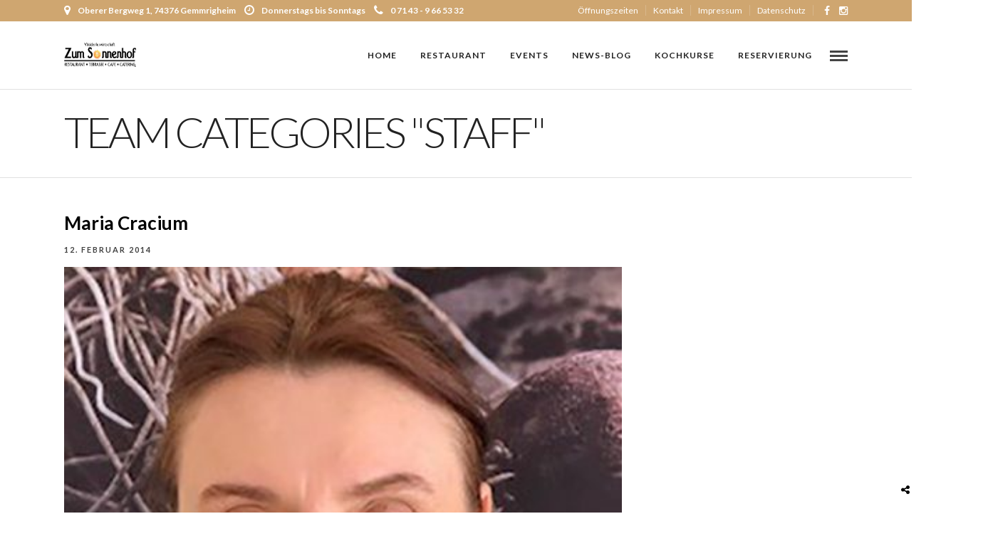

--- FILE ---
content_type: text/css
request_url: https://zumsonnenhof.de/wp-content/plugins/pp-shortcode--marquee/style.css
body_size: 1037
content:
.pp_shortcode__marquee {
  width: 100%;
  height: 40px;
  overflow: hidden;
  position: relative;
  background-color: rgb(240, 155, 0);
}

.pp_shortcode__marquee span {
  position: absolute;
  font-family: Tahoma, Arial, sans-serif;
  width: 100%;
  height: 100%;
  margin: 0;
  padding: 0;
  line-height: 40px;
  text-align: center;
  color: #000;
  transform:translateX(100%);
}

.pp_shortcode__marquee span:nth-child(1) {
  animation: pp_shortcode__marquee__left 15s ease infinite;
}
.pp_shortcode__marquee span:nth-child(2) {
  animation: pp_shortcode__marquee__left_second 15s ease infinite;
}


@keyframes pp_shortcode__marquee__left {
  0%  {
    transform:translateX(100%);
  }
  10% {
    transform:translateX(0);
  }
  40% {
    transform:translateX(0);
  }
  50% {
    transform:translateX(-100%);
  }
  100%{
    transform:translateX(-100%);
  }
}

@keyframes pp_shortcode__marquee__left_second {
  0% {
    transform:translateX(100%);
  }
  50% {
    transform:translateX(100%);
  }
  60% {
    transform:translateX(0);    
  }
  90% {
    transform:translateX(0);    
  }
  100%{
    transform:translateX(-100%);
  }
}

--- FILE ---
content_type: text/css
request_url: https://zumsonnenhof.de/wp-content/plugins/pp-widget--shortpost/style.css
body_size: 276
content:
.pp__shortpost {
	border: 1px solid #353535;
    padding: 15px;
    box-sizing: border-box;
    box-shadow: 0 3px 6px rgba(0,0,0,0.16), 0 3px 6px rgba(0,0,0,0.23);
}

.pp__shortpost_title {
	color: rgb(240, 155, 0);
}
.pp__shortpost_date {
	font-size: 11px;
	letter-spacing: 2px;
	text-transform: uppercase;
	color: #737373;
}

.pp__shortpost_content {
	color: #cacaca;
}

--- FILE ---
content_type: text/css
request_url: https://zumsonnenhof.de/wp-content/themes/grandrestaurant-child/style.css
body_size: 751
content:
/*
Theme Name: Grand Restaurant Child
Theme URI: http://themes.themegoods2.com/grandrestaurant
Description: Premium Cafe & Restaurant Theme
Version: 1.0
Tags: yellow, white, responsive-layout, custom-header, custom-background, threaded-comments, translation-ready, editor-style, custom-menu
Author: ThemeGoods
Author URI: http://themeforest.net/user/ThemeGoods
License: GNU General Public License
License URI: http://themeforest.net/licenses/regular_extended
Text Domain: grandrestaurant
Template: grandrestaurant
*/

@import "../grandrestaurant/style.css";

/* Scrollable */
.reservation_form_wrapper {
    max-height: 80vh;
    overflow-y: auto;
}
#tg_reservation_form {
    margin-bottom: 50px;
}

/* Make select options readable */
.reservation_form select option {
    color: black;
}

.custom__post_detail_categorylink {
	color: #cfa670;
}


--- FILE ---
content_type: text/css
request_url: https://zumsonnenhof.de/wp-content/themes/grandrestaurant/style.css
body_size: 408
content:
/*
Theme Name: Grand Restaurant
Theme URI: http://themes.themegoods2.com/grandrestaurant
Description: Premium Cafe & Restaurant Theme
Version: 2.0
Tags: white, responsive-layout, custom-header, custom-background, threaded-comments, translation-ready, editor-style, custom-menu
Author: ThemeGoods
Author URI: http://themeforest.net/user/ThemeGoods
License: GNU General Public License
License URI: http://themeforest.net/licenses/regular_extended
Text Domain: grandrestaurant
*/

@import "css/screen.css";